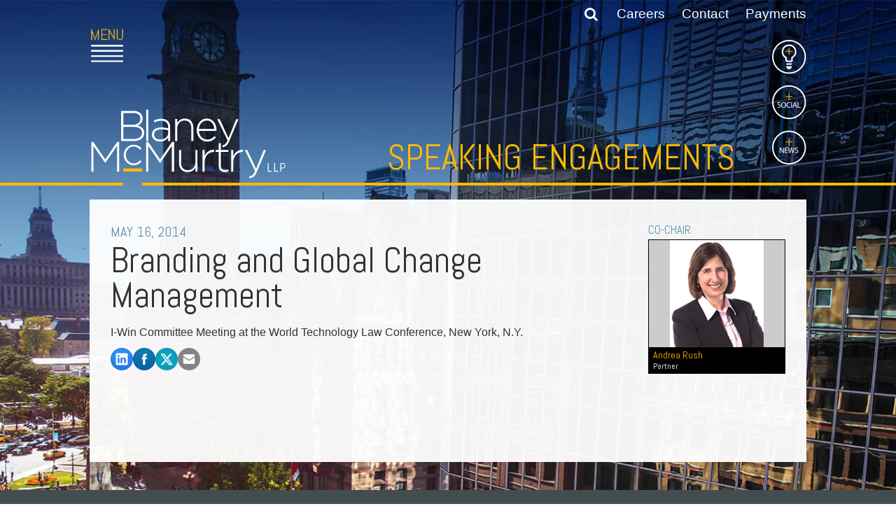

--- FILE ---
content_type: text/html; charset=utf-8
request_url: https://blaney.azurewebsites.net/seminars/rush-speaking-at-world-technology-law-conference
body_size: 16318
content:

<!DOCTYPE html>
<html lang="en" class="no-js">
<head xmlns:og="http://ogp.me/ns">
    <meta http-equiv="X-UA-Compatible" content="IE=edge" />
    <meta charset="utf-8" />
    <meta name="viewport" content="width=device-width, initial-scale=1.0">
    <link rel="icon" type="image/png" href="/favicon-32x32.png" sizes="32x32" />
    <link rel="icon" type="image/png" href="/favicon-16x16.png" sizes="16x16" />
    <link rel="canonical" id="cononical" href="https://www.blaney.com/seminars/rush-speaking-at-world-technology-law-conference" />

     <!-- GA4 Google tag (gtag.js) -->
        <script async src="https://www.googletagmanager.com/gtag/js?id=G-4PLCK7RG6G"></script>
        <script>
            window.dataLayer = window.dataLayer || [];
            function gtag() { dataLayer.push(arguments); }
            gtag('js', new Date());

            gtag('config', 'G-4PLCK7RG6G');
        </script>

        <script>
            (function (i, s, o, g, r, a, m) {
                i['GoogleAnalyticsObject'] = r; i[r] = i[r] || function () {
                    (i[r].q = i[r].q || []).push(arguments)
                }, i[r].l = 1 * new Date(); a = s.createElement(o),
                    m = s.getElementsByTagName(o)[0]; a.async = 1; a.src = g; m.parentNode.insertBefore(a, m)
            })(window, document, 'script', '//www.google-analytics.com/analytics.js', 'ga');

            ga('create', 'UA-5133139-1', 'auto');
            ga('send', 'pageview');
        </script>


        
        <link href="/SiteStyles?v=OIbUn4hgiEk1o2vDNFrNiKywdTPmgSaqM1w5N4SbboY1" rel="stylesheet"/>
<script src="https://ajax.googleapis.com/ajax/libs/jquery/1.11.3/jquery.min.js"></script>

        <script>
            $(document).ready(function () {
                // re-route form action to root, so we can support virtual subfolder postbacks
                var defaultPost = $('#form').attr('action');
                if (defaultPost != null && defaultPost.substring(0, 1) != '/') {
                   $('#form').attr('action', '/' + defaultPost);
                }
            });
        </script>
        <script src="/SiteScripts?v=sTXBeCbHUGU9WFA7gXq2Q50MmonX0ask69n9Bj-XM-81"></script>

        <style type="text/css" media="screen">
            @media only screen and (max-width: 1100px) {
                body {  background-image: url(/Images/GlobalSetting/24297_mobilebannerimage.jpg); }
            }
        </style>
        
        <style type="text/css" media="screen">
            @media only screen and (min-width: 1100px) {
                body { background-image: url(/images/corepage/13608_Image.jpg); }
                .inverseLogoImage { display: none; }
                .siteLogoImage { display: block; }
                .headerMenuIcon { background: url(/images/site/menuicon.png); background-size: 50px; }
            }
        </style>
        


<meta  property="og:type" content="website" />
<meta  property="og:title" content="Branding and Global Change Management" />

<meta  property="og:image" content="https://www.blaney.com/images/GlobalSetting/19475_GlobalSocialImage.jpg" />
<meta  name="twitter:card" content="summary_large_image" />
<meta  name="twitter:title" content="Branding and Global Change Management" />

<meta  name="twitter:image" content="https://www.blaney.com/images/GlobalSetting/19475_GlobalSocialImage.jpg" />

<script type="text/javascript">
 $(document).ready(function() {
  if ($('.wb-editor-form').length>0) {
    $.getScript("/satlib/h/resource/publicWBFormScripts.ashx");
  }
 });
</script>
<title>
	Branding and Global Change Management - Blaney McMurtry LLP
</title></head>
<body class=" showevent_page ">
    <form name="form" method="post" action="/seminars/rush-speaking-at-world-technology-law-conference" id="form">
<div>
<input type="hidden" name="__VIEWSTATE" id="__VIEWSTATE" value="/[base64]/pN5vARSn+FjrtMs3oJ5w+FqdCPd9" />
</div>

<div>

	<input type="hidden" name="__VIEWSTATEGENERATOR" id="__VIEWSTATEGENERATOR" value="815D2672" />
</div>
        <header id="header2">
            <div class="headerContentWrapper sg-pagewidth">
                <nav class="headerTopMenu clearfix">
                   <span class="searchBox" data-function="search">
                        <input title="Site Search" type="text" id="tbSearch" name="tbSearch" style="opacity: 0;" class="searchInput" placeholder="Search..." data-tag="searchInput" />
                        <span class="searchSubmit searchWrapper" data-tag="searchButtonWrapper">
                            <input type="submit" value="" id="searchSubmit" class="fa btSubmit inactive" data-tag="searchButton" />
                        </span>
                    </span>
                    <a href="/our-firm/careers">Careers</a>
                    <a href="/contact-us">Contact</a>
                    
                    <a href="/payments">Payments</a>
                    
                </nav>
                <a class="headerMenuIcon" href="javascript:;"><span class="hiddenText">Open Main Menu</span></a>
                <div class="headerLogoWrapper">
                    <a href="/" class="siteLogo">
                        <span class="hiddenText">Link to Home Page</span>
                        <img class="siteLogoImage" src="/images/site/blaney_logo.svg" alt="Blaney McMurtry LLP Logo" />
                        <img class="inverseLogoImage" src="/images/site/blaney_logo-inverse.svg" alt="Blaney McMurtry LLP Logo" />
                    </a>
                    <div class="headerLeftBorder"></div>
                    <div class="headerRightBorder"></div>
                </div>
                <div class="headerSectionTitle">
                    <a href="/speaking">Speaking Engagements</a>
                </div>
                 
                <div class="headerSideNavUnderlayWrapper" style="display: none;">
                    <div class="headerSideNavUnderlay"></div>
                </div>
                <nav class="headerSideNav">
                    <a class="lightbulb" href="/insights"><span class="hiddenText">Insights</span></a>
                    <a class="social" aria-controls="socialIconsBox" data-class="social" href="javascript:;"><span class="hiddenText">Social</span></a>
                    <a class="news" aria-controls="FeatureNewsBox" data-class="news" href="javascript:;"><span class="hiddenText">News</span></a>
                </nav>
                <div id="socialIconsBox" class="headerSideNavContent socialContent">
                    <div class="social">
                        <a href="http://www.linkedin.com/company/blaney-mcmurtry-llp" target="_blank">
                            <img src="/images/site/linkedin.png" alt="" />
                            <span class="hiddenText">Linked In</span>
                        </a>
                        <a href="https://www.facebook.com/blaneymcmurtry/" target="_blank">
                            <img src="/images/site/facebook.png" alt="" />
                            <span class="hiddenText">Facebook</span>
                        </a>
                        <a href="https://twitter.com/blaneymcmurtry" target="_blank">
                            <img src="/images/site/twitter.png" alt="" />
                            <span class="hiddenText">Twitter</span>
                        </a>
                    </div>
                </div>
                <div id="FeatureNewsBox" class="headerSideNavContent">
                    <div class="news">
                        
                                   
                                        <a class="headerFeaturedNewsItem" href="/news-articles/john-polyzogopoulos-recognized-by-lexology-as-a-legal-influencer-q4-2025">
                                    
                                    <span>January 08, 2026</span><br />
                                    John Polyzogopoulos Recognized by Lexology as a Legal Influencer - Q4 2025
                                </a>
                            
                                   
                                        <a class="headerFeaturedNewsItem" href="/news-articles/blaney-mcmurtry-named-finalist-in-two-categories-at-the-2026-canadian-insolvency-awards">
                                    
                                    <span>January 07, 2026</span><br />
                                    Blaney McMurtry in Two Finalist Categories at the 2026 Canadian Insolvency Awards
                                </a>
                            
                                   
                                        <a class="headerFeaturedNewsItem" href="/news-articles/a-holiday-message-from-our-managing-partner-shawn-wolfson">
                                    
                                    <span>December 19, 2025</span><br />
                                    A Holiday Message from our Managing Partner, Shawn Wolfson
                                </a>
                            
                                   
                                        <a class="headerFeaturedNewsItem" href="/news-articles/blaney-mcmurtry-announces-long-term-commitment-to-sickkids-foundation">
                                    
                                    <span>December 16, 2025</span><br />
                                    Blaney McMurtry Announces Long-Term Commitment to SickKids Foundation
                                </a>
                            
                                <div class="clear"></div>
                            
                    </div>
                </div>
            </div>
        </header>
        <header id="header" class="headerOverlayMenuWrapper">
            <div class="headerOverlayMenu">
                <div class="sg-pagewidth">
                    <nav class="headerTopMenu clearfix">
                       <span class="searchBox" data-function="searchoverlay">
                            <input title="Site Search" type="text" id="tbOverlaySearch" name="tbOverlaySearch" style="opacity: 0;" class="searchInput" placeholder="Search..." data-tag="searchInput" />
                            <span class="searchSubmit searchWrapper" data-tag="searchButtonWrapper">
                                <input type="submit" value="" id="searchOverlaySubmit" class="fa btSubmit" data-tag="searchButton" />
                            </span>
                        </span>
                        <a href="/our-firm/careers">Careers</a>
                        <a href="/contact-us">Contact</a>
                        
                        <a href="/payments">Payments</a>
                        
                    </nav>
                    <a class="headerMenuIconClose" href="javascript:;"><span class="hiddenText">Close Main Menu</span></a>
                    <a href="/" class="headerMobileSiteLogoOverlayImage">
                        <span class="hiddenText">Link to Home Page</span>
                        <img src="/images/site/sitelogooverlay.png" alt="Blaney McMurtry LLP Logo" />
                    </a>
                    <div class="clear"></div>
                    <div class="mobileSiteSearchWrapper">
                        <input name="MobileSiteSearchInput" id="MobileSiteSearchInput" type="search" title="Mobile Site Search" data-submit=".mobileSiteSearchSubmit" placeholder="SEARCH" />
                        <button class="mobileSiteSearchSubmit" alt="Submit site search"><span class="hiddenText">Mobile site search submit</span><em class="fa fa-search"></em></button>
                    </div>
                    <div class="headerOverlayCategories">
                        <a href="/our-firm/history">FIRM</a>
                        <a href="/our-lawyers">PEOPLE</a>
                        <a class="headerOverlayPractices" href="javascript:;" aria-label="Toggle practice area menu">
                            <div class="headerOverlayLeftArrow" style="display: none;"></div>
                            PRACTICES<div style="" class="headerOverlayRightArrow"></div>
                        </a>
                        <a href="/insights">INSIGHTS</a>
                        <a class="headerOverlayExtraCategory" href="/our-firm/careers">CAREERS</a>
                        <a class="headerOverlayExtraCategory" href="/contact-us">CONTACT</a>
                        
                        <a class="headerOverlayExtraCategory" href="/payments">PAYMENTS</a>
                        
                    </div>
                    <div class="headerOverlayPracticesContentWrapper">
                        <div class="headerOverlayPracticesContentLeft clearfix">
                            
                                    <a class="headerOverlayFeaturedLink" href="/lawyers/shawn-wolfson">
                                        <img class="headerOverlayFeaturedImage" src="/images/bio/39610_thumbnail.png" alt="Shawn Wolfson" />                                        
                                    </a>
                                    <div class="headerOverlayFeaturedContent">
                                        How can we be of service?<div class="focusArrow"></div>
                                    </div>
                                    <div class="headerOverlayFeaturedBio">&ndash;Shawn Wolfson, <br />Managing Partner</div>
                                    <div class="clear"></div>
                                
                        </div>
                        <div class="headerOverlayPracticesContentRight">

                            <ul class="headerOverlayPracticesList">
                                
                                        <li class="parent">
                                            <a href=" /practice-areas/litigation-advocacy">Litigation & Advocacy</a>
                                        </li>
                                    
                                        <li class="parent">
                                            <a href=" /practice-areas/real-estate-business">Real Estate & Business</a>
                                        </li>
                                    
                                        <li class="parent">
                                            <a href=" /practice-areas/industries">Industries</a>
                                        </li>
                                    
                                    
                                <li class="parent azDropTrigger">
                                    <div class="industryFocus">
                                        A-Z Listing&nbsp;<div class="focusArrow"></div>
                                    </div>
                                </li>

                                
                                        <li class="azAreasMobile">
                                            <ul class="headerOverlayDropdownList">
                                    
                                        <li><a href="/practice-areas/alternative-dispute-resolution">Alternative Dispute Resolution</a></li>
                                    
                                        <li><a href="/practice-areas/aviation">Aviation</a></li>
                                    
                                        <li><a href="/practice-areas/cannabis">Cannabis</a></li>
                                    
                                        <li><a href="/practice-areas/class-actions">Class Actions</a></li>
                                    
                                        <li><a href="/practice-areas/commercial-leasing">Commercial Leasing </a></li>
                                    
                                        <li><a href="/practice-areas/commercial-litigation">Commercial Litigation</a></li>
                                    
                                        <li><a href="/practice-areas/real-estate">Commercial Real Estate </a></li>
                                    
                                        <li><a href="/practice-areas/construction-law">Construction Law</a></li>
                                    
                                        <li><a href="/practice-areas/corporate-commercial">Corporate & Commercial</a></li>
                                    
                                        <li><a href="/practice-areas/corporate-finance-securities">Corporate Finance & Securities</a></li>
                                    
                                        <li><a href="/practice-areas/corporate-insurance">Corporate Insurance</a></li>
                                    
                                        <li><a href="/practice-areas/cyber-information-and-privacy-risk">Cyber, Information and Privacy Risk</a></li>
                                    
                                        <li><a href="/practice-areas/election-political-law">Election & Political Law</a></li>
                                    
                                        <li><a href="/practice-areas/employment-labour">Employment & Labour</a></li>
                                    
                                        <li><a href="/practice-areas/media-entertainment-law">Entertainment Law</a></li>
                                    
                                        <li><a href="/practice-areas/environmental">Environmental</a></li>
                                    
                                        <li><a href="/practice-areas/family-matrimonial">Family Law</a></li>
                                    
                                        <li><a href="/practice-areas/franchise-law">Franchise Law</a></li>
                                    
                                        <li><a href="/practice-areas/fraud-investigation-recovery-and-enforcement">Fraud Investigation Recovery and Enforcement</a></li>
                                    
                                        <li><a href="/practice-areas/government-procurement-litigation">Government Procurement & Litigation</a></li>
                                    
                                        <li><a href="/practice-areas/health-law">Health Law</a></li>
                                    
                                        <li><a href="/practice-areas/immigration">Immigration</a></li>
                                    
                                        <li><a href="/practice-areas/aboriginal">Indigenous Law</a></li>
                                    
                                        <li><a href="/practice-areas/information-technology">Information Technology</a></li>
                                    
                                        <li><a href="/practice-areas/insurance-coverage-counsel">Insurance Coverage Counsel</a></li>
                                    
                                        <li><a href="/practice-areas/insurance-litigation">Insurance Litigation</a></li>
                                    
                                        <li><a href="/practice-areas/intellectual-property">Intellectual Property</a></li>
                                    
                                        <li><a href="/practice-areas/international-trade-and-business">International Trade and Business</a></li>
                                    
                                        <li><a href="/practice-areas/life-sciences">Life Sciences</a></li>
                                    
                                        <li><a href="/practice-areas/mergers-acquisitions/private-equity">Mergers & Acquisitions/Private Equity </a></li>
                                    
                                        <li><a href="/practice-areas/mining">Mining</a></li>
                                    
                                        <li><a href="/practice-areas/police-liability">Police Liability </a></li>
                                    
                                        <li><a href="/practice-areas/privacy">Privacy</a></li>
                                    
                                        <li><a href="/practice-areas/regulatory-and-compliance">Regulatory and Compliance</a></li>
                                    
                                        <li><a href="/practice-areas/business-reorganization-insolvency">Restructuring & Insolvency</a></li>
                                    
                                        <li><a href="/practice-areas/sports-law">Sports Law</a></li>
                                    
                                        <li><a href="/practice-areas/tax">Tax</a></li>
                                    
                                        <li><a href="/practice-areas/wills-estates">Wills & Estates</a></li>
                                    
                                        </ul>
                                        </li>
                                    

                                <li class="parent mobileServices">
                                    <div class="industryFocus">
                                        How can we be of service?<div class="focusArrow"></div>
                                    </div>
                                </li>

                                
                                        <li class="otherAreasMobile">
                                            <ul class="headerOverlayDropdownList">
                                    
                                        <li><a href="/practice-areas/commercial-litigation">Start or defend a lawsuit</a></li>
                                    
                                        <li><a href="/practice-areas/commercial-litigation">Resolve a business dispute</a></li>
                                    
                                        <li><a href="/practice-areas/corporate-commercial">Start a business</a></li>
                                    
                                        <li><a href="/practice-areas/corporate-commercial">Buy or sell a business</a></li>
                                    
                                        <li><a href="/practice-areas/corporate-finance-securities">Finance a project / Access capital</a></li>
                                    
                                        <li><a href="/practice-areas/insurance-litigation">Insurance matters</a></li>
                                    
                                        <li><a href="/practice-areas/real-estate">Buy or sell land</a></li>
                                    
                                        <li><a href="/practice-areas/real-estate">Develop land</a></li>
                                    
                                        <li><a href="/practice-areas/business-reorganization-insolvency">Business restructuring</a></li>
                                    
                                        <li><a href="/practice-areas/corporate-finance-securities">Go public</a></li>
                                    
                                        <li><a href="/practice-areas/employment-labour">Employment and Labour issues</a></li>
                                    
                                        <li><a href="/practice-areas/immigration">Deal with immigration issues</a></li>
                                    
                                        <li><a href="/practice-areas/family-matrimonial">Family Separations</a></li>
                                    
                                        <li><a href="/practice-areas/wills-estates">Wills or estates issues</a></li>
                                    
                                        <li><a href="/practice-areas/intellectual-property">Protect your ideas</a></li>
                                    
                                        <li><a href="/practice-areas/commercial-litigation">Settle a dispute</a></li>
                                    
                                        </ul>
                                        </li>
                                    

                            </ul>
                        </div>
                        <div class="clear"></div>
                    </div>
                    <div class="clear"></div>
                </div>
            </div>
            <div class="headerOverlayDropdownMenu">
                <div class="sg-pagewidth">
                    
                            <div class="azAreas sg-row sg-row-pad">
                                <ul class="sg-col-lg-4 headerOverlayDropdownList">
                        
                            
                            <li><a href="/practice-areas/alternative-dispute-resolution">Alternative Dispute Resolution</a></li>
                        
                            
                            <li><a href="/practice-areas/aviation">Aviation</a></li>
                        
                            
                            <li><a href="/practice-areas/cannabis">Cannabis</a></li>
                        
                            
                            <li><a href="/practice-areas/class-actions">Class Actions</a></li>
                        
                            
                            <li><a href="/practice-areas/commercial-leasing">Commercial Leasing </a></li>
                        
                            
                            <li><a href="/practice-areas/commercial-litigation">Commercial Litigation</a></li>
                        
                            
                            <li><a href="/practice-areas/real-estate">Commercial Real Estate </a></li>
                        
                            
                            <li><a href="/practice-areas/construction-law">Construction Law</a></li>
                        
                            
                            <li><a href="/practice-areas/corporate-commercial">Corporate & Commercial</a></li>
                        
                            
                            <li><a href="/practice-areas/corporate-finance-securities">Corporate Finance & Securities</a></li>
                        
                            
                            <li><a href="/practice-areas/corporate-insurance">Corporate Insurance</a></li>
                        
                            
                            <li><a href="/practice-areas/cyber-information-and-privacy-risk">Cyber, Information and Privacy Risk</a></li>
                        
                            
                            <li><a href="/practice-areas/election-political-law">Election & Political Law</a></li>
                        
                            </ul><ul class="sg-col-lg-4 headerOverlayDropdownList">
                            <li><a href="/practice-areas/employment-labour">Employment & Labour</a></li>
                        
                            
                            <li><a href="/practice-areas/media-entertainment-law">Entertainment Law</a></li>
                        
                            
                            <li><a href="/practice-areas/environmental">Environmental</a></li>
                        
                            
                            <li><a href="/practice-areas/family-matrimonial">Family Law</a></li>
                        
                            
                            <li><a href="/practice-areas/franchise-law">Franchise Law</a></li>
                        
                            
                            <li><a href="/practice-areas/fraud-investigation-recovery-and-enforcement">Fraud Investigation Recovery and Enforcement</a></li>
                        
                            
                            <li><a href="/practice-areas/government-procurement-litigation">Government Procurement & Litigation</a></li>
                        
                            
                            <li><a href="/practice-areas/health-law">Health Law</a></li>
                        
                            
                            <li><a href="/practice-areas/immigration">Immigration</a></li>
                        
                            
                            <li><a href="/practice-areas/aboriginal">Indigenous Law</a></li>
                        
                            
                            <li><a href="/practice-areas/information-technology">Information Technology</a></li>
                        
                            
                            <li><a href="/practice-areas/insurance-coverage-counsel">Insurance Coverage Counsel</a></li>
                        
                            
                            <li><a href="/practice-areas/insurance-litigation">Insurance Litigation</a></li>
                        
                            </ul><ul class="sg-col-lg-4 headerOverlayDropdownList">
                            <li><a href="/practice-areas/intellectual-property">Intellectual Property</a></li>
                        
                            
                            <li><a href="/practice-areas/international-trade-and-business">International Trade and Business</a></li>
                        
                            
                            <li><a href="/practice-areas/life-sciences">Life Sciences</a></li>
                        
                            
                            <li><a href="/practice-areas/mergers-acquisitions/private-equity">Mergers & Acquisitions/Private Equity </a></li>
                        
                            
                            <li><a href="/practice-areas/mining">Mining</a></li>
                        
                            
                            <li><a href="/practice-areas/police-liability">Police Liability </a></li>
                        
                            
                            <li><a href="/practice-areas/privacy">Privacy</a></li>
                        
                            
                            <li><a href="/practice-areas/regulatory-and-compliance">Regulatory and Compliance</a></li>
                        
                            
                            <li><a href="/practice-areas/business-reorganization-insolvency">Restructuring & Insolvency</a></li>
                        
                            
                            <li><a href="/practice-areas/sports-law">Sports Law</a></li>
                        
                            
                            <li><a href="/practice-areas/tax">Tax</a></li>
                        
                            
                            <li><a href="/practice-areas/wills-estates">Wills & Estates</a></li>
                        
                            </ul>
                        </div>
                        
                    
                            <div class="otherAreas sg-row sg-row-pad">
                                <ul class="sg-col-lg-4 headerOverlayDropdownList">
                        
                            
                            <li><a href="/practice-areas/commercial-litigation">Start or defend a lawsuit</a></li>
                        
                            
                            <li><a href="/practice-areas/commercial-litigation">Resolve a business dispute</a></li>
                        
                            
                            <li><a href="/practice-areas/corporate-commercial">Start a business</a></li>
                        
                            
                            <li><a href="/practice-areas/corporate-commercial">Buy or sell a business</a></li>
                        
                            
                            <li><a href="/practice-areas/corporate-finance-securities">Finance a project / Access capital</a></li>
                        
                            
                            <li><a href="/practice-areas/insurance-litigation">Insurance matters</a></li>
                        
                            </ul><ul class="sg-col-lg-4 headerOverlayDropdownList">
                            <li><a href="/practice-areas/real-estate">Buy or sell land</a></li>
                        
                            
                            <li><a href="/practice-areas/real-estate">Develop land</a></li>
                        
                            
                            <li><a href="/practice-areas/business-reorganization-insolvency">Business restructuring</a></li>
                        
                            
                            <li><a href="/practice-areas/corporate-finance-securities">Go public</a></li>
                        
                            
                            <li><a href="/practice-areas/employment-labour">Employment and Labour issues</a></li>
                        
                            </ul><ul class="sg-col-lg-4 headerOverlayDropdownList">
                            <li><a href="/practice-areas/immigration">Deal with immigration issues</a></li>
                        
                            
                            <li><a href="/practice-areas/family-matrimonial">Family Separations</a></li>
                        
                            
                            <li><a href="/practice-areas/wills-estates">Wills or estates issues</a></li>
                        
                            
                            <li><a href="/practice-areas/intellectual-property">Protect your ideas</a></li>
                        
                            
                            <li><a href="/practice-areas/commercial-litigation">Settle a dispute</a></li>
                        
                            </ul>
                        </div>
                        
                </div>
            </div>
        </header>
    
        <main role="main">
            <div id="headernews" class="headerMobileNews">
                <div class="headerSideNavUnderlay">
                    <div class="headerSideNavContent">
                        <div class="social">
                            <a href="http://www.linkedin.com/company/blaney-mcmurtry-llp" target="_blank">
                                <img src="/images/site/linkedin.png" alt="" />
                                <span class="hiddenText">Linked In</span>
                            </a>
                            <a href="https://www.facebook.com/blaneymcmurtry/" target="_blank">
                                <img src="/images/site/facebook.png" alt="" />
                                <span class="hiddenText">Facebook</span>
                            </a>
                            <a href="https://twitter.com/blaneymcmurtry" target="_blank">
                                <img src="/images/site/twitter.png" alt="" />
                                <span class="hiddenText">Twitter</span>
                            </a>
                        </div>
                        <div class="news">
                            
                                    <a class="headerFeaturedNewsItem" href="/news-articles/john-polyzogopoulos-recognized-by-lexology-as-a-legal-influencer-q4-2025">
                                        <span>January 08, 2026</span><br />
                                        John Polyzogopoulos Recognized by Lexology as a Legal Influencer - Q4 2025
                                    </a>
                                
                                    <a class="headerFeaturedNewsItem" href="/news-articles/blaney-mcmurtry-named-finalist-in-two-categories-at-the-2026-canadian-insolvency-awards">
                                        <span>January 07, 2026</span><br />
                                        Blaney McMurtry in Two Finalist Categories at the 2026 Canadian Insolvency Awards
                                    </a>
                                
                                    <a class="headerFeaturedNewsItem" href="/news-articles/a-holiday-message-from-our-managing-partner-shawn-wolfson">
                                        <span>December 19, 2025</span><br />
                                        A Holiday Message from our Managing Partner, Shawn Wolfson
                                    </a>
                                
                                    <a class="headerFeaturedNewsItem" href="/news-articles/blaney-mcmurtry-announces-long-term-commitment-to-sickkids-foundation">
                                        <span>December 16, 2025</span><br />
                                        Blaney McMurtry Announces Long-Term Commitment to SickKids Foundation
                                    </a>
                                
                                    <div class="clear"></div>
                                
                        </div>
                    </div>
                </div>
            </div>
            <div class="mainContentWrapper sg-pagewidth">
                
    <div class="mainContent white mediaPage">
        <div class="sg-row sg-row-pad">
            <div class="sg-col-lg-9">
                <div class="mediaDate">May 16, 2014</div>
                <h1>Branding and Global Change Management</h1>
                
                
                <div class="mediaByline">
                    I-Win Committee Meeting at the World Technology Law Conference, New York, N.Y.
                </div>

                
<div class="sharedsocialbar">
    <a title="Share to LinkedIn" href="https://www.linkedin.com/shareArticle?mini=true&amp;url=https%3a%2f%2fwww.blaney.com%2fseminars%2frush-speaking-at-world-technology-law-conference">
           <image style="width:32px;height:32px;" alt="Share to LinkedIn" src="/images/site/linkedin.png" />
    </a>
    <a title="Share to Facebook" href="https://www.facebook.com/sharer/sharer.php?u=https%3a%2f%2fwww.blaney.com%2fseminars%2frush-speaking-at-world-technology-law-conference">
        <image style="width:32px;height:32px;" alt="Share to Facebook" src="/images/site/facebook.png" />
    </a>
    <a title="Share to Twitter" href="http://twitter.com/intent/tweet?url=https%3a%2f%2fwww.blaney.com%2fseminars%2frush-speaking-at-world-technology-law-conference">
       <image style="width:32px;height:32px;" alt="Share to Twitter" src="/images/site/twitter.png?v=2" />
    </a>
    <a class="social_button_email" href="mailto:?Body=">
        <image style="width:32px;height:32px;" alt="Share to Email" src="/images/site/share_email.png" />
    </a>
</div>
<script>
    $(document).ready(function () {
        if ($(".social_button_email").length > 0) {
            var url = encodeURIComponent(window.location.href);
            var title = encodeURIComponent($("h1").text());
            $(".social_button_email").prop('href', $(".social_button_email").prop('href') + url + "&Subject=" + title);
        }
    });

</script>

                <div class="wb-content">
                    
                </div>
                <div class="mediaDownloadPDF">
                    
                </div>
                
            </div>
            <div class="sg-col-lg-3">

                

                
        <script type="text/javascript" src="/Scripts/jquery.cycle2.min.js"></script>
        <script type="text/javascript" src="/Scripts/jquery.cycle2.swipe.min.js"></script>

        <div class="bioRotatorTitle">Co-Chair</div>
        <div class="bioRotator MainContent_BioRotator">
            <div class="cycle-slideshow"
                data-cycle-slides="> .bioRotatorItem"
                data-cycle-fx="scrollHorz"
                data-cycle-swipe-fx="scrollHorz"
                data-cycle-timeout="0"
                data-cycle-speed="500"
                data-cycle-prev=".MainContent_BioRotator .bioRotatorPrev"
                data-cycle-next=".MainContent_BioRotator .bioRotatorNext"
                data-cycle-allow-wrap="false"
                data-cycle-swipe="true">
    
        <div class="bioRotatorItem">
            <div class="bioRotatorImageWrapper"><a class="rotimagelink" href="/lawyers/andrea-rush">
                <img src="/images/bio/36589_thumbnail.png" alt="Andrea Rush" title="Andrea Rush" />
            </a>
            <div class="rotCaption"><a href="/lawyers/andrea-rush">Andrea Rush<div>Partner</div></a></div>
            </div>
        </div>
    
        </div>
        <div class="MainContent_BioRotator bioRotatorPrev"></div>
        <div class="MainContent_BioRotator bioRotatorNext"></div>
        </div>
    


        <div class="bioRotatorList">
    
        <a class="print-only" href="/lawyers/andrea-rush">
            Andrea Rush
        </a>
    
        </div>
    

                

            </div>
        </div>
    </div>

            </div>
        </main>
        <footer id="footer">
            <div class="footerContentWrapper sg-pagewidth">
                <div class="footerTopContent">
                    
                            <div class="footerTopCategory">
                                <div class="footerCategory"><span>Firm</span></div>
                                <ul>
                        
                            <li><a href="/our-firm/history">Our Firm</a></li>
                        
                            <li><a href="/our-firm/about-us">About Us</a></li>
                        
                            <li><a href="/our-firm/rankings">Recognition</a></li>
                        
                            <li><a href="/our-firm/affiliations">Affiliations</a></li>
                        
                            <li><a href="/our-firm/diversity">Diversity & Inclusion</a></li>
                        
                              <li><a href="/community">Community</a></li>
                            </ul>
                            </div>
                        
                    
                            <div class="footerTopCategory">
                                <div class="footerCategory"><span>Practices</span></div>
                                <ul>
                        
                            <li><a href="/practice-areas/litigation-advocacy">Litigation & Advocacy</a></li>
                        
                            <li><a href="/practice-areas/real-estate-business">Real Estate & Business</a></li>
                        
                            <li><a href="/practice-areas/industries">Industries</a></li>
                        
                             <li> <a class="footerAZ" href="javascript:;">A-Z Listing</a></li> 
                             <li> <a class="footerOther" href="javascript:;">How can we be of service?</a></li> 
                            </ul>
                            </div>
                        
                    <div class="footerTopCategory">
                        <div class="footerCategory"><a href="/our-lawyers">People</a></div>
                    </div>
                    <div class="footerTopCategory">
                           <div class="footerCategory"><a href="/insights">Insight</a></div>
                           <ul>
                               <li> <a href="/articles">Publications</a></li> 
                               <li> <a href="/speaking">Speaking</a></li>    
                               <li> <a href="/news">News</a></li>    
                               <li> <a href="/in-the-media">In The Media</a></li> 
                               <li> <a href="/newsletters">Newsletters</a></li>       
                               <li> <a href="/textbooks">Textbooks</a></li>
                               <li> <a href="/blaneys-blogs">Blogs</a></li>    
                               <li> <a href="/podcast">Podcasts</a></li>       
                           </ul>
                    </div>
                       
                                <div class="footerTopCategory">
                                    <div class="footerCategory"><a href="/our-firm/careers">Careers</a></div>
                                    <ul>
                            
                                <li><a href="/careers/students">Students</a></li>
                            
                                <li><a href="/careers/lawyers">Lawyers</a></li>
                            
                                <li><a href="/careers/staff">Staff</a></li>
                            
                                </ul>
                                </div>
                            
                    <div class="footerTopCategory">
                        <div class="footerCategory"><a href="/contact-us">Contact</a></div>
                    </div>
                    <div class="clear"></div>
                </div>
                <div class="footerBottomContent">
                    <div class="footerBottomLinks">
                        <a href="/privacy">Privacy Policy</a>
                        <a href="/accessibility">Accessibility</a>
                        <div class="clear"></div>
                    </div>
                    <div id="footerBottomLogos">
                        <span class="footerTagLine">Member: </span>
                        <a href="/TAGLaw" id="tagLawIcon" class="footerIcon"><span class="hiddenText">US TAG Law</span></a>
                        <a href="/insurance-law-global" id="ilgIcon" class="footerIcon"><span class="hiddenText">ILG</span></a>
                        <a href="/risk-management-counsel-of-canada" id="rmcIcon" class="footerIcon"><span class="hiddenText">RMC</span></a>
                        <div class="clear"></div>    
                    </div>
                    <div class="clear"></div>
                </div>
            </div>
        </footer>

        <div id="pagemarker-lg"></div>
    </form>
</body>
</html>
<!-- Cached:1/18/2026 7:40:26 PM -->


--- FILE ---
content_type: text/javascript; charset=utf-8
request_url: https://blaney.azurewebsites.net/SiteScripts?v=sTXBeCbHUGU9WFA7gXq2Q50MmonX0ask69n9Bj-XM-81
body_size: 13279
content:
/**
* @preserve HTML5 Shiv 3.7.3 | @afarkas @jdalton @jon_neal @rem | MIT/GPL2 Licensed
*/
!function(a,b){function c(a,b){var c=a.createElement("p"),d=a.getElementsByTagName("head")[0]||a.documentElement;return c.innerHTML="x<style>"+b+"</style>",d.insertBefore(c.lastChild,d.firstChild)}function d(){var a=t.elements;return"string"==typeof a?a.split(" "):a}function e(a,b){var c=t.elements;"string"!=typeof c&&(c=c.join(" ")),"string"!=typeof a&&(a=a.join(" ")),t.elements=c+" "+a,j(b)}function f(a){var b=s[a[q]];return b||(b={},r++,a[q]=r,s[r]=b),b}function g(a,c,d){if(c||(c=b),l)return c.createElement(a);d||(d=f(c));var e;return e=d.cache[a]?d.cache[a].cloneNode():p.test(a)?(d.cache[a]=d.createElem(a)).cloneNode():d.createElem(a),!e.canHaveChildren||o.test(a)||e.tagUrn?e:d.frag.appendChild(e)}function h(a,c){if(a||(a=b),l)return a.createDocumentFragment();c=c||f(a);for(var e=c.frag.cloneNode(),g=0,h=d(),i=h.length;i>g;g++)e.createElement(h[g]);return e}function i(a,b){b.cache||(b.cache={},b.createElem=a.createElement,b.createFrag=a.createDocumentFragment,b.frag=b.createFrag()),a.createElement=function(c){return t.shivMethods?g(c,a,b):b.createElem(c)},a.createDocumentFragment=Function("h,f","return function(){var n=f.cloneNode(),c=n.createElement;h.shivMethods&&("+d().join().replace(/[\w\-:]+/g,function(a){return b.createElem(a),b.frag.createElement(a),'c("'+a+'")'})+");return n}")(t,b.frag)}function j(a){a||(a=b);var d=f(a);return!t.shivCSS||k||d.hasCSS||(d.hasCSS=!!c(a,"article,aside,dialog,figcaption,figure,footer,header,hgroup,main,nav,section{display:block}mark{background:#FF0;color:#000}template{display:none}")),l||i(a,d),a}var k,l,m="3.7.3",n=a.html5||{},o=/^<|^(?:button|map|select|textarea|object|iframe|option|optgroup)$/i,p=/^(?:a|b|code|div|fieldset|h1|h2|h3|h4|h5|h6|i|label|li|ol|p|q|span|strong|style|table|tbody|td|th|tr|ul)$/i,q="_html5shiv",r=0,s={};!function(){try{var a=b.createElement("a");a.innerHTML="<xyz></xyz>",k="hidden"in a,l=1==a.childNodes.length||function(){b.createElement("a");var a=b.createDocumentFragment();return"undefined"==typeof a.cloneNode||"undefined"==typeof a.createDocumentFragment||"undefined"==typeof a.createElement}()}catch(c){k=!0,l=!0}}();var t={elements:n.elements||"abbr article aside audio bdi canvas data datalist details dialog figcaption figure footer header hgroup main mark meter nav output picture progress section summary template time video",version:m,shivCSS:n.shivCSS!==!1,supportsUnknownElements:l,shivMethods:n.shivMethods!==!1,type:"default",shivDocument:j,createElement:g,createDocumentFragment:h,addElements:e};a.html5=t,j(b),"object"==typeof module&&module.exports&&(module.exports=t)}("undefined"!=typeof window?window:this,document);;
/**
* @preserve HTML5 Shiv 3.7.3 | @afarkas @jdalton @jon_neal @rem | MIT/GPL2 Licensed
*/
!function(a,b){function c(a,b){var c=a.createElement("p"),d=a.getElementsByTagName("head")[0]||a.documentElement;return c.innerHTML="x<style>"+b+"</style>",d.insertBefore(c.lastChild,d.firstChild)}function d(){var a=y.elements;return"string"==typeof a?a.split(" "):a}function e(a,b){var c=y.elements;"string"!=typeof c&&(c=c.join(" ")),"string"!=typeof a&&(a=a.join(" ")),y.elements=c+" "+a,j(b)}function f(a){var b=x[a[v]];return b||(b={},w++,a[v]=w,x[w]=b),b}function g(a,c,d){if(c||(c=b),q)return c.createElement(a);d||(d=f(c));var e;return e=d.cache[a]?d.cache[a].cloneNode():u.test(a)?(d.cache[a]=d.createElem(a)).cloneNode():d.createElem(a),!e.canHaveChildren||t.test(a)||e.tagUrn?e:d.frag.appendChild(e)}function h(a,c){if(a||(a=b),q)return a.createDocumentFragment();c=c||f(a);for(var e=c.frag.cloneNode(),g=0,h=d(),i=h.length;i>g;g++)e.createElement(h[g]);return e}function i(a,b){b.cache||(b.cache={},b.createElem=a.createElement,b.createFrag=a.createDocumentFragment,b.frag=b.createFrag()),a.createElement=function(c){return y.shivMethods?g(c,a,b):b.createElem(c)},a.createDocumentFragment=Function("h,f","return function(){var n=f.cloneNode(),c=n.createElement;h.shivMethods&&("+d().join().replace(/[\w\-:]+/g,function(a){return b.createElem(a),b.frag.createElement(a),'c("'+a+'")'})+");return n}")(y,b.frag)}function j(a){a||(a=b);var d=f(a);return!y.shivCSS||p||d.hasCSS||(d.hasCSS=!!c(a,"article,aside,dialog,figcaption,figure,footer,header,hgroup,main,nav,section{display:block}mark{background:#FF0;color:#000}template{display:none}")),q||i(a,d),a}function k(a){for(var b,c=a.getElementsByTagName("*"),e=c.length,f=RegExp("^(?:"+d().join("|")+")$","i"),g=[];e--;)b=c[e],f.test(b.nodeName)&&g.push(b.applyElement(l(b)));return g}function l(a){for(var b,c=a.attributes,d=c.length,e=a.ownerDocument.createElement(A+":"+a.nodeName);d--;)b=c[d],b.specified&&e.setAttribute(b.nodeName,b.nodeValue);return e.style.cssText=a.style.cssText,e}function m(a){for(var b,c=a.split("{"),e=c.length,f=RegExp("(^|[\\s,>+~])("+d().join("|")+")(?=[[\\s,>+~#.:]|$)","gi"),g="$1"+A+"\\:$2";e--;)b=c[e]=c[e].split("}"),b[b.length-1]=b[b.length-1].replace(f,g),c[e]=b.join("}");return c.join("{")}function n(a){for(var b=a.length;b--;)a[b].removeNode()}function o(a){function b(){clearTimeout(g._removeSheetTimer),d&&d.removeNode(!0),d=null}var d,e,g=f(a),h=a.namespaces,i=a.parentWindow;return!B||a.printShived?a:("undefined"==typeof h[A]&&h.add(A),i.attachEvent("onbeforeprint",function(){b();for(var f,g,h,i=a.styleSheets,j=[],l=i.length,n=Array(l);l--;)n[l]=i[l];for(;h=n.pop();)if(!h.disabled&&z.test(h.media)){try{f=h.imports,g=f.length}catch(o){g=0}for(l=0;g>l;l++)n.push(f[l]);try{j.push(h.cssText)}catch(o){}}j=m(j.reverse().join("")),e=k(a),d=c(a,j)}),i.attachEvent("onafterprint",function(){n(e),clearTimeout(g._removeSheetTimer),g._removeSheetTimer=setTimeout(b,500)}),a.printShived=!0,a)}var p,q,r="3.7.3",s=a.html5||{},t=/^<|^(?:button|map|select|textarea|object|iframe|option|optgroup)$/i,u=/^(?:a|b|code|div|fieldset|h1|h2|h3|h4|h5|h6|i|label|li|ol|p|q|span|strong|style|table|tbody|td|th|tr|ul)$/i,v="_html5shiv",w=0,x={};!function(){try{var a=b.createElement("a");a.innerHTML="<xyz></xyz>",p="hidden"in a,q=1==a.childNodes.length||function(){b.createElement("a");var a=b.createDocumentFragment();return"undefined"==typeof a.cloneNode||"undefined"==typeof a.createDocumentFragment||"undefined"==typeof a.createElement}()}catch(c){p=!0,q=!0}}();var y={elements:s.elements||"abbr article aside audio bdi canvas data datalist details dialog figcaption figure footer header hgroup main mark meter nav output picture progress section summary template time video",version:r,shivCSS:s.shivCSS!==!1,supportsUnknownElements:q,shivMethods:s.shivMethods!==!1,type:"default",shivDocument:j,createElement:g,createDocumentFragment:h,addElements:e};a.html5=y,j(b);var z=/^$|\b(?:all|print)\b/,A="html5shiv",B=!q&&function(){var c=b.documentElement;return!("undefined"==typeof b.namespaces||"undefined"==typeof b.parentWindow||"undefined"==typeof c.applyElement||"undefined"==typeof c.removeNode||"undefined"==typeof a.attachEvent)}();y.type+=" print",y.shivPrint=o,o(b),"object"==typeof module&&module.exports&&(module.exports=y)}("undefined"!=typeof window?window:this,document);;
/*! Selectric ϟ v1.9.6 (2016-03-29) - git.io/tjl9sQ - Copyright (c) 2016 Leonardo Santos - MIT License */
!function(e){"function"==typeof define&&define.amd?define(["jquery"],e):"object"==typeof module&&module.exports?module.exports=function(t,s){return void 0===s&&(s="undefined"!=typeof window?require("jquery"):require("jquery")(t)),e(s),s}:e(jQuery)}(function(e){"use strict";var t=e(document),s=e(window),i="selectric",l="Input Items Open Disabled TempShow HideSelect Wrapper Hover Responsive Above Scroll Group GroupLabel",n=".sl",o=["a","e","i","o","u","n","c","y"],a=[/[\xE0-\xE5]/g,/[\xE8-\xEB]/g,/[\xEC-\xEF]/g,/[\xF2-\xF6]/g,/[\xF9-\xFC]/g,/[\xF1]/g,/[\xE7]/g,/[\xFD-\xFF]/g],r=function(t,s){var i=this;i.element=t,i.$element=e(t),i.state={enabled:!1,opened:!1,currValue:-1,selectedIdx:-1},i.eventTriggers={open:i.open,close:i.close,destroy:i.destroy,refresh:i.refresh,init:i.init},i.init(s)};r.prototype={utils:{isMobile:function(){return/android|ip(hone|od|ad)/i.test(navigator.userAgent)},replaceDiacritics:function(e){for(var t=a.length;t--;)e=e.toLowerCase().replace(a[t],o[t]);return e},format:function(e){var t=arguments;return(""+e).replace(/\{(?:(\d+)|(\w+))\}/g,function(e,s,i){return i&&t[1]?t[1][i]:t[s]})},nextEnabledItem:function(e,t){for(;e[t=(t+1)%e.length].disabled;);return t},previousEnabledItem:function(e,t){for(;e[t=(t>0?t:e.length)-1].disabled;);return t},toDash:function(e){return e.replace(/([a-z])([A-Z])/g,"$1-$2").toLowerCase()},triggerCallback:function(t,s){var l=s.element,n=s.options["on"+t];e.isFunction(n)&&n.call(l,l,s),e.fn[i].hooks[t]&&e.each(e.fn[i].hooks[t],function(){this.call(l,l,s)}),e(l).trigger(i+"-"+this.toDash(t),s)}},init:function(t){var s=this;if(s.options=e.extend(!0,{},e.fn[i].defaults,s.options,t),s.utils.triggerCallback("BeforeInit",s),s.destroy(!0),s.options.disableOnMobile&&s.utils.isMobile())return void(s.disableOnMobile=!0);s.classes=s.getClassNames();var l=e("<input/>",{"class":s.classes.input,readonly:s.utils.isMobile()}),n=e("<div/>",{"class":s.classes.items,tabindex:-1}),o=e("<div/>",{"class":s.classes.scroll}),a=e("<div/>",{"class":s.classes.prefix,html:s.options.arrowButtonMarkup}),r=e("<p/>",{"class":"label"}),p=s.$element.wrap("<div/>").parent().append(a.prepend(r),n,l);s.elements={input:l,items:n,itemsScroll:o,wrapper:a,label:r,outerWrapper:p},s.$element.on(s.eventTriggers).wrap('<div class="'+s.classes.hideselect+'"/>'),s.originalTabindex=s.$element.prop("tabindex"),s.$element.prop("tabindex",!1),s.populate(),s.activate(),s.utils.triggerCallback("Init",s)},activate:function(){var e=this,t=e.$element.width();e.utils.triggerCallback("BeforeActivate",e),e.elements.outerWrapper.prop("class",[e.classes.wrapper,e.$element.prop("class").replace(/\S+/g,e.classes.prefix+"-$&"),e.options.responsive?e.classes.responsive:""].join(" ")),e.options.inheritOriginalWidth&&t>0&&e.elements.outerWrapper.width(t),e.$element.prop("disabled")?(e.elements.outerWrapper.addClass(e.classes.disabled),e.elements.input.prop("disabled",!0)):(e.state.enabled=!0,e.elements.outerWrapper.removeClass(e.classes.disabled),e.$li=e.elements.items.removeAttr("style").find("li"),e.bindEvents()),e.utils.triggerCallback("Activate",e)},getClassNames:function(){var t=this,s=t.options.customClass,i={};return e.each(l.split(" "),function(e,l){var n=s.prefix+l;i[l.toLowerCase()]=s.camelCase?n:t.utils.toDash(n)}),i.prefix=s.prefix,i},setLabel:function(){var t=this,s=t.options.labelBuilder,i=t.lookupItems[t.state.currValue];t.elements.label.html(e.isFunction(s)?s(i):t.utils.format(s,i))},populate:function(){var t=this,s=t.$element.children(),i=t.$element.find("option"),l=i.index(i.filter(":selected")),n=0;t.state.currValue=t.state.selected=~l?l:0,t.state.selectedIdx=t.state.currValue,t.items=[],t.lookupItems=[],s.length&&(s.each(function(s){var i=e(this);if(i.is("optgroup")){var l={element:i,label:i.prop("label"),groupDisabled:i.prop("disabled"),items:[]};i.children().each(function(s){var i=e(this),o=i.html();l.items[s]={index:n,element:i,value:i.val(),text:o,slug:t.utils.replaceDiacritics(o),disabled:l.groupDisabled},t.lookupItems[n]=l.items[s],n++}),t.items[s]=l}else{var o=i.html();t.items[s]={index:n,element:i,value:i.val(),text:o,slug:t.utils.replaceDiacritics(o),disabled:i.prop("disabled")},t.lookupItems[n]=t.items[s],n++}}),t.setLabel(),t.elements.items.append(t.elements.itemsScroll.html(t.getItemsMarkup(t.items))))},getItemsMarkup:function(t){var s=this,i="<ul>";return e.each(t,function(t,l){void 0!==l.label?(i+=s.utils.format('<ul class="{1}"><li class="{2}">{3}</li>',e.trim([s.classes.group,l.groupDisabled?"disabled":"",l.element.prop("class")].join(" ")),s.classes.grouplabel,l.element.prop("label")),e.each(l.items,function(e,t){i+=s.getItemMarkup(t.index,t)}),i+="</ul>"):i+=s.getItemMarkup(l.index,l)}),i+"</ul>"},getItemMarkup:function(t,s){var i=this,l=i.options.optionsItemBuilder;return i.utils.format('<li data-index="{1}" class="{2}">{3}</li>',t,e.trim([t===i.state.currValue?"selected":"",t===i.items.length-1?"last":"",s.disabled?"disabled":""].join(" ")),e.isFunction(l)?l(s,s.element,t):i.utils.format(l,s))},bindEvents:function(){var t=this;t.elements.wrapper.add(t.$element).add(t.elements.outerWrapper).add(t.elements.input).off(n),t.elements.outerWrapper.on("mouseenter"+n+" mouseleave"+n,function(s){e(this).toggleClass(t.classes.hover,"mouseenter"===s.type),t.options.openOnHover&&(clearTimeout(t.closeTimer),"mouseleave"===s.type?t.closeTimer=setTimeout(e.proxy(t.close,t),t.options.hoverIntentTimeout):t.open())}),t.elements.wrapper.on("click"+n,function(e){t.state.opened?t.close():t.open(e)}),t.elements.input.prop({tabindex:t.originalTabindex,disabled:!1}).on("keypress"+n,t.handleSystemKeys).on("keydown"+n,function(e){t.handleSystemKeys(e),clearTimeout(t.resetStr),t.resetStr=setTimeout(function(){t.elements.input.val("")},t.options.keySearchTimeout);var s=e.keyCode||e.which;if(s>36&&41>s){if(!t.options.allowWrap&&(39>s&&0===t.state.selectedIdx||s>38&&t.state.selectedIdx+1===t.items.length))return;t.select(t.utils[(39>s?"previous":"next")+"EnabledItem"](t.items,t.state.selectedIdx))}}).on("focusin"+n,function(e){t.state.opened||t.open(e)}).on("oninput"in t.elements.input[0]?"input":"keyup",function(){t.elements.input.val().length&&e.each(t.items,function(e,s){return RegExp("^"+t.elements.input.val(),"i").test(s.slug)&&!s.disabled?(t.select(e),!1):void 0})}),t.$li.on({mousedown:function(e){e.preventDefault(),e.stopPropagation()},click:function(){return t.select(e(this).data("index"),!0),!1}})},handleSystemKeys:function(e){var t=this,s=e.keyCode||e.which;13==s&&e.preventDefault(),/^(9|13|27)$/.test(s)&&(e.stopPropagation(),t.select(t.state.selectedIdx,!0))},refresh:function(){var e=this;e.populate(),e.activate(),e.utils.triggerCallback("Refresh",e)},setOptionsDimensions:function(){var e=this,t=e.elements.items.closest(":visible").children(":hidden").addClass(e.classes.tempshow),s=e.options.maxHeight,i=e.elements.items.outerWidth(),l=e.elements.wrapper.outerWidth()-(i-e.elements.items.width());!e.options.expandToItemText||l>i?e.finalWidth=l:(e.elements.items.css("overflow","scroll"),e.elements.outerWrapper.width(9e4),e.finalWidth=e.elements.items.width(),e.elements.items.css("overflow",""),e.elements.outerWrapper.width("")),e.elements.items.width(e.finalWidth).height()>s&&e.elements.items.height(s),t.removeClass(e.classes.tempshow)},isInViewport:function(){var e=this,t=s.scrollTop(),i=s.height(),l=e.elements.outerWrapper.offset().top,n=e.elements.outerWrapper.outerHeight(),o=l+n+e.itemsHeight<=t+i,a=l-e.itemsHeight>t,r=!o&&a;e.elements.outerWrapper.toggleClass(e.classes.above,r)},detectItemVisibility:function(e){var t=this,s=t.$li.eq(e).outerHeight(),i=t.$li[e].offsetTop,l=t.elements.itemsScroll.scrollTop(),n=i+2*s;t.elements.itemsScroll.scrollTop(n>l+t.itemsHeight?n-t.itemsHeight:l>i-s?i-s:l)},open:function(s){var l=this;l.utils.triggerCallback("BeforeOpen",l),s&&(s.preventDefault(),s.stopPropagation()),l.state.enabled&&(l.setOptionsDimensions(),e("."+l.classes.hideselect,"."+l.classes.open).children()[i]("close"),l.state.opened=!0,l.itemsHeight=l.elements.items.outerHeight(),l.itemsInnerHeight=l.elements.items.height(),l.elements.outerWrapper.addClass(l.classes.open),l.elements.input.val(""),s&&"focusin"!==s.type&&l.elements.input.focus(),t.on("click"+n,e.proxy(l.close,l)).on("scroll"+n,e.proxy(l.isInViewport,l)),l.isInViewport(),l.options.preventWindowScroll&&t.on("mousewheel"+n+" DOMMouseScroll"+n,"."+l.classes.scroll,function(t){var s=t.originalEvent,i=e(this).scrollTop(),n=0;"detail"in s&&(n=-1*s.detail),"wheelDelta"in s&&(n=s.wheelDelta),"wheelDeltaY"in s&&(n=s.wheelDeltaY),"deltaY"in s&&(n=-1*s.deltaY),(i===this.scrollHeight-l.itemsInnerHeight&&0>n||0===i&&n>0)&&t.preventDefault()}),l.detectItemVisibility(l.state.selectedIdx),l.utils.triggerCallback("Open",l))},close:function(){var e=this;e.utils.triggerCallback("BeforeClose",e),e.change(),t.off(n),e.elements.outerWrapper.removeClass(e.classes.open),e.state.opened=!1,e.utils.triggerCallback("Close",e)},change:function(){var e=this;e.utils.triggerCallback("BeforeChange",e),e.state.currValue!==e.state.selectedIdx&&(e.$element.prop("selectedIndex",e.state.currValue=e.state.selectedIdx).data("value",e.lookupItems[e.state.selectedIdx].text),e.setLabel()),e.utils.triggerCallback("Change",e)},select:function(e,t){var s=this;void 0!==e&&(s.lookupItems[e].disabled||(s.$li.filter("[data-index]").removeClass("selected").eq(s.state.selectedIdx=e).addClass("selected"),s.detectItemVisibility(e),t&&s.close()))},destroy:function(e){var t=this;t.state&&t.state.enabled&&(t.elements.items.add(t.elements.wrapper).add(t.elements.input).remove(),e||t.$element.removeData(i).removeData("value"),t.$element.prop("tabindex",t.originalTabindex).off(n).off(t.eventTriggers).unwrap().unwrap(),t.state.enabled=!1)}},e.fn[i]=function(t){return this.each(function(){var s=e.data(this,i);s&&!s.disableOnMobile?"string"==typeof t&&s[t]?s[t]():s.init(t):e.data(this,i,new r(this,t))})},e.fn[i].hooks={add:function(e,t,s){this[e]||(this[e]={}),this[e][t]=s},remove:function(e,t){delete this[e][t]}},e.fn[i].defaults={onChange:function(t){e(t).change()},maxHeight:300,keySearchTimeout:500,arrowButtonMarkup:'<b class="button">&#x25be;</b>',disableOnMobile:!0,openOnHover:!1,hoverIntentTimeout:500,expandToItemText:!1,responsive:!1,preventWindowScroll:!0,inheritOriginalWidth:!1,allowWrap:!0,customClass:{prefix:i,camelCase:!1},optionsItemBuilder:"{text}",labelBuilder:"{text}"}});;

// Any commented code here is meant to remain in case they ever want hover over effects on the main items to return to the mega menu.

$(document).ready(function () {

    $('select').selectric({
        maxHeight: 200
    });


    // on load of the page: switch to the currently selected tab
    var hash = window.location.hash;
    hash && $('.tabs a[data-rel="' + hash.replace('#','') + '"]').each(function() {
        switch_tabs($(this));
    });
     

    var width = $(window).width(), height = $(window).height();
    $(window).on("resize", function () {
        if ($(window).width() != width) { //&& $(window).height() != height
            //Android will sometimes resize the screen on scroll, so to prevent our resize when this happens,
            //we need to check if the width is different from when we measured it, and then reset them to the new width/height
            width = $(window).width();
            height = $(window).height();

            closeDropMenus();

            if ($("#pagemarker-lg").is(":visible")) { //if true, we've moved to the larger screen size
                $(".headerSideNav > a.active").click();
                //close the news/social crap and deactivate the icons by clicking the active one (nothing will happen if none are active)

                initTabs();

                //if (!headerOverlayPracticesBound) {
                //    bindHeaderOverlayPractices();
                //}            

                if ($(".headerOverlayMenuWrapper").height() > 0) {
                    //show categories not extra mobile categories
                    $(".headerOverlayCategories > :not(.headerOverlayExtraCategory)").css('display', 'inline-block');
                    $(".headerOverlayExtraCategory").hide();

                    $(".headerOverlayPracticesContentRight").css("display", "");
                    //$(".headerOverlayPracticesContentLeft").hide();
                }

            } else {
                
                destroyTabs();

                if (!$(".expanderSections .expanderLink").hasClass("active")) {
                    $(".expanderSections .expanderLink").first().click();
                }
                else
                {
                    $(".expanderContent." + $(".expanderSections .active").data("rel")).show();
                }

                // on rezie of the page: switch to the currently selected tab
                var hash = window.location.hash;
                hash && $('.tabs a[data-rel="' + hash.replace('#', '') + '"]').each(function () {
                    switch_tabs($(this));
                });

                //if (headerOverlayPracticesBound) {
                //    unbindHeaderOverlayPractices();
                //}            

                if ($(".headerOverlayMenuWrapper").height() > 0) {
                    if (!$(".headerOverlayPracticesContentRight").is(":visible")) {


                        if (!$(".headerOverlayPractices").hasClass("active")) {
                            $(".headerOverlayCategories > a").show();
                        } else {
                            $(".headerOverlayCategories > a").show();
                            $(".headerOverlayPractices").removeClass("active");
                            $(".headerOverlayLeftArrow").hide();
                            $(".headerOverlayRightArrow").show();
                        }


                    }
                }
            }
        }

    
    });

    $("[data-function='search']").SeachSlideOut();
    $("[data-function='searchoverlay']").SeachSlideOut();


    //slide in menu events
    $(document).on("click", ".headerSideNav > a:not(.active):not(.lightbulb)", function () {
        var context = this;

        //hide feature
        $(".headerLargeFeature").fadeOut();
        $(".headerLargeFeature--mobile").slideUp();

        if ($('.headerSideNavUnderlay').is(':animated')) {
            return;
        }


        if ($("#pagemarker-lg").is(":visible")) { //desktop
            var activeCount = $(".headerSideNav a.active").length; //if we have an active, we don't need to animate.
            $(".headerSideNav a").removeClass("active");
            $(this).addClass("active");//change the icon
            $(".headerSideNavUnderlayWrapper").show();
            $(".headerSideNavUnderlayWrapper").removeClass("newsActive").removeClass("socialActive");
            $(".headerSideNavUnderlayWrapper").addClass($(context).data("class") + "Active");
            $("header .headerSideNavUnderlay").show();

            if (activeCount < 1) {
            
                $("header .headerSideNavUnderlay").animate({ left: "0%" }, { //.headerSideNavUnderlay
                    duration: 1000, complete: function () {
                        $("header .headerSideNavContent").children().removeClass("active");
                        $("header .headerSideNavContent").show();
                        $("." + $(context).data("class")).addClass("active");
                    }
                });
            }
            else {
                $("header .headerSideNavContent").children().removeClass("active");
                $("header .headerSideNavContent").show();
                $("." + $(context).data("class")).addClass("active");
            }
        } else { //mobile
            $(".headerSideNavContent").show();

            if (!$(".headerMobileNews").height() > 0) { //if we're hidden, do the animation
                $(".headerSideNav a").removeClass("active");
                $(".headerMobileNews .headerSideNavContent").children().removeClass("active");

                var $selector = $(".headerMobileNews");

                $(".headerMobileNews ." + $(context).data("class")).addClass("active");
                $(context).addClass("active");
                satSlideDown($selector);

            } else { //else we want to NOT do the animation
                $(".headerSideNav a").removeClass("active");
                $(".headerMobileNews .headerSideNavContent").children().removeClass("active");
                $(".headerMobileNews ." + $(context).data("class")).addClass("active");
                $(context).addClass("active");
            }
        }
    });

    $(document).on("click", ".headerSideNav > a.active", function () {

        // if on homepage fade back in the feature
        if ($(".homepageClientsSay").length > 0) {
            setTimeout(function () {
                $(".headerLargeFeature").fadeIn();
            }, 800);
            $(".headerLargeFeature--mobile").slideDown();
        }

        if ($('.headerSideNavUnderlay').is(':animated')) {
            return;
        }
        
        $(".headerSideNav a").removeClass("active");//change the icon
        if ($("#pagemarker-lg").is(":visible")) {
            $(".headerSideNavContent").hide(); //hide content
            $(".headerSideNavUnderlay").animate({ left: "100%" }, { duration: 1000, complete: function () { $(".headerSideNavUnderlayWrapper").hide(); $(".headerSideNavUnderlayWrapper").removeClass("newsActive").removeClass("socialActive"); } });
        } else {
            $(".headerMobileNews").animate({ height: "0" }, { duration: 400 });
        }
    });

    //Overlay Menu events
    $(document).on("click", ".headerMenuIcon", function () {
        var $selector = $(".headerOverlayMenuWrapper");
        $selector.show();
        $(".headerMenuIconClose").focus();
        $(".headerSearch").css("height", "0");
        $(".headerOverlayMenuWrapper").css("top", "0");
        satSlideDown($selector);

    });

    $(document).on("click", ".headerMenuIconClose", function () {
        var $selector = $(".headerOverlayMenuWrapper");

        $(".headerMenuIcon").focus();

        $selector.animate({ height: "0px" }, {
            duration: 400, complete: function () {
                $selector.hide();
            }
        });
    });


    $(document).on("click", ".footerAZ", function () {
        $("html, body").animate({ scrollTop: 0 }, 'slow').promise().then(function () {
            var $selector = $(".headerOverlayMenuWrapper");

            $(".headerSearch").css("height", "0");
            $(".headerOverlayMenuWrapper").css("top", "0");
            satSlideDown($selector);
        })

        $(".azDropTrigger").click();

    });


    $(document).on("click", ".footerOther", function () {
        $("html, body").animate({ scrollTop: 0 }, 'slow').promise().then(function () {
            var $selector = $(".headerOverlayMenuWrapper");

            $(".headerSearch").css("height", "0");
            $(".headerOverlayMenuWrapper").css("top", "0");
            satSlideDown($selector);
        })

        otherAreasDropdown($(".headerOverlayFeaturedContent"));
      
    });


    $(document).on("click", ".headerSiteSearchOpen", function () {

        if ($(".headerOverlayMenuWrapper").height() > 0) {
            $(".headerSearch").css('height', 'auto');
            $(".headerOverlayMenuWrapper").animate({ top: "32px" }, { duration: 400 });

        } else {
            var $selector = $(".headerSearch");
            satSlideDown($selector);
        }
    }).on("keyup", function (e) {
        var code = e.keyCode || e.which;
        if (code == 27) {
            var $selector = $(".headerSearch");
            if ($selector.height() > 0) {
                if ($(".headerOverlayMenuWrapper").height() > 0) {
                    $selector.animate({ top: 0 }, { duration: 400 });
                    //something needs to go here
                } else {
                    $selector.animate({ height: 0 }, { duration: 400 });
                    //or here
                }
            }
        }
    }).on("click", "#SiteSearchClose", function () {
        var $selector = $(".headerSearch");
        if ($selector.height() > 0) {
            $selector.animate({ height: 0 }, { duration: 400 });
            $(".headerOverlayMenuWrapper").css("top", "0");
        }
    });

    //if ($("#pagemarker-lg").is(":visible")) {
    //    bindHeaderOverlayPractices();
    //}

    //$(document).on("mouseover", ".headerOverlayCategories a:not(.headerOverlayPractices)", function () {
    //    var $selector = $(".headerOverlayPracticesContentWrapper");
    //    if ($selector.height() > 0) {
    //        $selector.animate({ height: 0 }, { duration: 400 });
    //    }
    //});

    $(document).on("click", ".headerOverlayPractices", function () {
        if (!$("#pagemarker-lg").is(":visible")) {

            if (!$(this).find(".headerOverlayLeftArrow").is(":visible")) { //show practices menu
                $(".headerOverlayCategories > :not(.headerOverlayPractices)").hide();
                $(this).addClass("active");
                $(this).find(".headerOverlayLeftArrow").show();
                $(this).find(".headerOverlayRightArrow").hide();

                //$(".headerOverlayPracticesContentWrapper").css('height', 'auto');
                $(".headerOverlayPracticesContentRight").show();
            } else { //we're hiding stuff, going back to default menu
                $(this).find(".headerOverlayLeftArrow").hide();
                $(this).find(".headerOverlayRightArrow").show();

                $(".headerOverlayPracticesContentRight").hide();
                //$(".headerOverlayPracticesContentWrapper").css('height', '0');
                $(this).removeClass("active");
                $(".headerOverlayCategories > :not(.headerOverlayPractices)").show();
            }

            //
        }

    });

    // --------- TABS ----------  //

    $(document).on("click", ".tabs a", function () {
        switch_tabs($(this));
    });

    if ($("#pagemarker-lg").is(":visible")) {
        initTabs();
    } else {
        destroyTabs();
    }

   
    // --------- EXPANDERS ----------  //
    //<div class="expanderSections">
    //  <a href="javascript:;" class="expanderLink" data-rel="overview"><span class="expanderIcon">&nbsp;</span>Overview</a>
    //  <div class="expanderContent overview">
    //  </div>
    //</div>
    $(document).on("click", ".expanderLink", function () {
        $(".expanderContent." + $(this).data("rel")).slideToggle(400);

        $(this).toggleClass("active");
        return false;
    });

    // --------- WINDOW LOAD ----------  //

    $(window).load(function () {
        if (!$("#pagemarker-lg").is(":visible")) {

            var hash = window.location.hash;
            hash && $('a[data-rel="' + hash.replace('#', '') + '"]:visible').each(function () {
                $(".expanderContent." + hash.replace('#', '')).slideToggle(400);

                $(this).toggleClass("active");

            });

            if (!hash) {
                $(".expanderLink:visible").first().click();
            }
        }
          

        //$(window).trigger("resize"); //call resize on to make sure all javascript stuff that depends on resize is triggered only once
        //$("#qcPreLoader").fadeOut(500);
    });

    // --------- SATURNO CUSTOM CODE ----------  //
    
    // In order for this to work, the data-submit property must be assigned and be a unique selector on the target.
    // The data-submit must also contain a full jquery selector like: ".wrapper .search"
    // EX: 
    // <input data-submit=".bioSearchSubmit" class="submit someStylingClass" type="text" />
    // ... Somewhere else on the page ...
    // <input class="bioSearchSubmit" type="<doesnt matter>" />
    $(document).on("keypress", "input", function (e) {
        var submitelement = $(this).data("submit");
        if (e.keyCode == 13) {
            if ($(submitelement).is('a') && $(submitelement).attr('href').indexOf('javascript:__doPostBack(') == 0) {
                // POSTBACK LINK CLICKS!
                eval($(submitelement).attr('href'));
            } else {
                $(submitelement).click();
            }
            return false;
        }
    });

    $(document).on("click", ".sharedMobileNavIcon", function (e) {
        $(".sharedMobileNavItems").toggleClass("active");
        $(".sharedMobileNavIcon").toggleClass("active");
    });

    $(document).on("mouseover", ".azDropTrigger", function () { if ($("#pagemarker-lg").is(":visible")) { azAreasDropdown(this); } });
    $(document).on("click", ".headerOverlayPractices", function () { if ($("#pagemarker-lg").is(":visible")) { $(".azDropTrigger").click(); } });
    $(document).on("click", ".azDropTrigger", function () { azAreasDropdown(this); });

    $(document).on("mouseover", ".headerOverlayFeaturedContent", function () { otherAreasDropdown(this) });
    $(document).on("click", ".mobileServices", function () { otherAreasDropdown(this) });
});

function closeDropMenus() {
    $(".azDropTrigger").removeClass("active");
    $(".headerOverlayFeaturedContent").removeClass("active");
    $(".mobileServices").removeClass("active");

    $(".azAreas").css('height', '0');
    $(".otherAreas").css('height', '0');
    $(".azAreasMobile").css('height', '0');
    $(".otherAreasMobile").css('height', '0');
}

function azAreasDropdown(context) {
    if (eventisfiring) {
        return;
    }
    if (!$("#pagemarker-lg").is(":visible") && $(context).hasClass("active")) {
        closeDropMenus();
        return;
    }
    if (!$(context).hasClass("active")) {
        closeDropMenus();
        $(context).addClass("active");
        var $selector;
        if ($("#pagemarker-lg").is(":visible")) {
            $selector = $(".azAreas"); //desktop
        } else {
            $selector = $(".azAreasMobile"); //mobile
        }
        satSlideDown($selector);
    }
}

function otherAreasDropdown(context) {
    if (eventisfiring) {
        return;
    }
    if (!$("#pagemarker-lg").is(":visible") && $(context).hasClass("active")) {
        closeDropMenus();
        return;
    }
    if (!$(context).hasClass("active")) {
        closeDropMenus();
        $(context).addClass("active");
        var $selector;
        if ($("#pagemarker-lg").is(":visible")) {
            $selector = $(".otherAreas"); //desktop
        } else {
            $selector = $(".otherAreasMobile"); //mobile
        }
        satSlideDown($selector);
    }
}

var eventisfiring = false;
//used in lots of places to slide stuff from 0 height to height: auto
function satSlideDown($selector, duration) {
    eventisfiring = true;
    if (typeof duration == "undefined") {
        duration = 400;
    }
    $selector.data('oHeight', $selector.height()).css('height', 'auto').data('nHeight', $selector.height()).height($selector.data('oHeight'))
    $selector.animate({ height: $selector.data("nHeight") }, {
        duration: duration, complete: function () {
            $selector.css('height', 'auto');//set a final height of auto after we've animated to it
            eventisfiring = false;
        }
    });
}

//var headerOverlayPracticesBound = true;

//function unbindHeaderOverlayPractices() {
//    headerOverlayPracticesBound = false;
//    $(document).off("mouseover", ".headerOverlayPractices");
//}

//function bindHeaderOverlayPractices() {
//    headerOverlayPracticesBound = true;
//    $(document).on("mouseover", ".headerOverlayPractices", function () {

//        var $selector = $(".headerOverlayPracticesContentWrapper");

//        $(".headerOverlayPracticesContentRight").show();
//        $(".headerOverlayPracticesContentLeft").show();

//        $selector.data('oHeight', $selector.height()).css('height', 'auto').data('nHeight', $selector.height()).height($selector.data('oHeight'))
//        console.log($selector.data('oHeight'));
//        console.log($selector.data('nHeight'));
//        $selector.animate({ height: $selector.data("nHeight") }, {
//            duration: 400, complete: function () {
//                $(".headerOverlayPracticesContentWrapper").css('height', 'auto');//set a final height of auto after we've animated to it
//            }
//        });
//    });
//}

function initTabs() {
    if ($(".tabs .active").length < 1) { //if there's an active tab, then it's assumed that they're already initialized
        $(".tabs").each(function (e) {
            var defaultTab = $(this).find(".defaultTab");
            if (defaultTab.length < 1) {
                defaultTab = $(this).find("a").first()
            }
            switch_tabs(defaultTab);
        });
    }
}

function destroyTabs(newTab) {

    var context = $(".tabs a"); //default context if newTab is null, destroy/hide ALL tabs
    if (typeof newTab != "undefined" && newTab.length > 0) {
        context = $(newTab).siblings("a"); //if we have a tab, we want to destroy just the siblings of that tab
    }
    context.each(function (e) {
        $(this).removeClass("active"); //remove it's active class
        $("." + $(this).data("rel")).hide(); //get it's rel link (it's content), and hide that 
    });

}

function switch_tabs(newTab) {
    //hide all other tab content by identifying it through the other tab headers
    destroyTabs(newTab); //destroy THIS tab set

    newTab.addClass("active");
    
    $("." + newTab.data("rel")).fadeIn(500, function () {
        $(newTab).trigger("satBioFadeEvent");
     //  history.pushState(null, null, "#" + newTab.data("rel"));
    });

}

jQuery.fn.satEnterSubmit = function (submitelement) {
    jQuery(this).keypress(function (e) {
        if (e.keyCode == 13) {
            if (jQuery(submitelement).is('a') && jQuery(submitelement).attr('href').indexOf('javascript:__doPostBack(') == 0) {
                // POSTBACK LINK CLICKS!
                eval(jQuery(submitelement).attr('href'));
            } else {
                jQuery(submitelement).click();
            }
            return false;
        }
    });
    return jQuery(this);
};

jQuery.fn.SeachSlideOut = function () {
    var self = jQuery(this);
    var searchButton = self.find("[data-tag='searchButton']");
    var searchInput = self.find("[data-tag='searchInput']");
    var searchButtonWrapper = self.find("[data-tag='searchButtonWrapper']");

    // init
   // searchInput.css("opacity", "0"); applied inline to prevent flash from javascript delay
    searchButton.addClass("inactive");

    // click event
    searchButton.one("click", function (event) {
        event.preventDefault();
        searchButton.removeClass("inactive");
        var inputWidth = self.parent(".headerTopMenu").width() - 400;
        if (inputWidth > 600) {
            inputWidth = 600;
        }
        searchInput.css("width", "0");
        searchInput.animate({
            opacity: 1,
            width: "+=" + inputWidth
        }, 750);
        searchInput.focus();
        searchInput.satEnterSubmit(searchButton);

        $(document).on("click", searchButton, function (e) {
            e.preventDefault()
            if (searchInput.val().length > 0)
            {
            document.location.href = '/search?q=' + searchInput.val();
            }
            return false;
        });

    });
}

$(document).on("click", ".mobileSiteSearchSubmit", function (e) {
    e.preventDefault()
    if ($('#MobileSiteSearchInput').val().length > 0) {
        document.location.href = '/search?q=' + $('#MobileSiteSearchInput').val();
    }
    return false;
});


// GA events
jQuery(document).ready(function ($) {
    var filetypes = /\.(zip|exe|dmg|pdf|doc.*|xls.*|ppt.*|mp3|txt|rar|wma|mov|avi|wmv|flv|wav)$/i;
    var baseHref = '';
    if (jQuery('base').attr('href') != undefined) baseHref = jQuery('base').attr('href');

    jQuery('a').click(function (event) {
        var el = jQuery(this);
        var track = true;
        var href = (typeof (el.attr('href')) != 'undefined') ? el.attr('href') : "";
        var isThisDomain = href.match(document.domain.split('.').reverse()[1] + '.' + document.domain.split('.').reverse()[0]);
        if (!href.match(/^javascript:/i)) {
            var elEv = []; elEv.value = 0, elEv.non_i = false;
            if (href.match(/^mailto\:/i)) {
                elEv.category = "email";
                elEv.action = "click";
                elEv.label = href.replace(/^mailto\:/i, '');
                elEv.loc = href;
            }
            else if (href.match(filetypes)) {
                var extension = (/[.]/.exec(href)) ? /[^.]+$/.exec(href) : undefined;
                elEv.category = "download";
                elEv.action = "click-" + extension[0];
                elEv.label = href.replace(/ /g, "-");
                elEv.loc = baseHref + href;
            }
            else if (href.match(/^https?\:/i) && !isThisDomain) {
                elEv.category = "external";
                elEv.action = "click";
                elEv.label = href.replace(/^https?\:\/\//i, '');
                elEv.non_i = true;
                elEv.loc = href;
            }
            else if (href.match(/^tel\:/i)) {
                elEv.category = "telephone";
                elEv.action = "click";
                elEv.label = href.replace(/^tel\:/i, '');
                elEv.loc = href;
            }
            else track = false;

            if (track) {
                if (typeof ga !== 'undefined') {
                    ga('send', 'event', elEv.category.toLowerCase(), elEv.action.toLowerCase(), elEv.label.toLowerCase(), elEv.value, elEv.non_i);
                }
                if (typeof _gaq !== 'undefined') {
                    _gaq.push(['_trackEvent', elEv.category.toLowerCase(), elEv.action.toLowerCase(), elEv.label.toLowerCase(), elEv.value, elEv.non_i]);
                }

                if (el.attr('target') == undefined || el.attr('target').toLowerCase() != '_blank') {
                    setTimeout(function () { location.href = elEv.loc; }, 400);
                    return false;
                }
            }
        }
    });
});;
